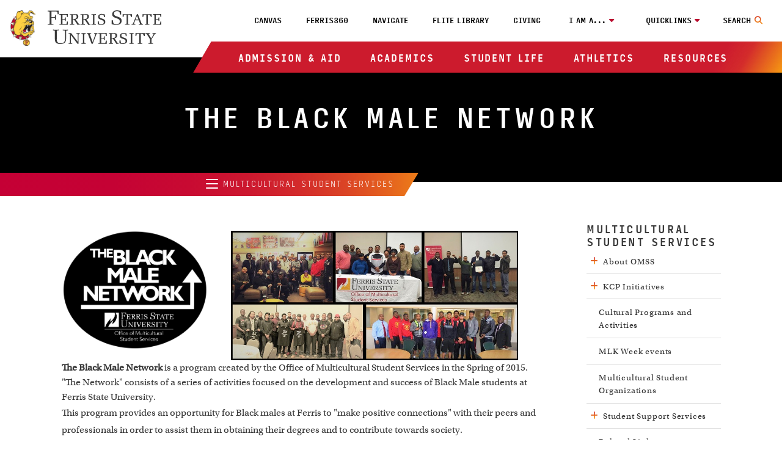

--- FILE ---
content_type: text/html
request_url: https://www.ferris.edu/administration/president/DiversityOffice/OMSS/TheBlackMaleNetwork.htm
body_size: 8663
content:
<!DOCTYPE HTML><html lang="en">
   <head>
      <meta charset="UTF-8">
      <meta http-equiv="x-ua-compatible" content="ie=edge">
      <title>The Black Male Network</title>
      <link rel="canonical" href="https://www.ferris.edu/administration/president/DiversityOffice/OMSS/TheBlackMaleNetwork.htm">
      <meta name="viewport" content="width=device-width, initial-scale=1, shrink-to-fit=no">
      <meta property="og:url" content="https://www.ferris.edu/administration/president/DiversityOffice/OMSS/TheBlackMaleNetwork.htm">
      <meta property="og:image" content="https://www.ferris.edu/images/welcome-to-ferris-state-university-sign.webp">
      <meta property="og:image:alt" content="Welcome to Ferris State University sign">
      <!-- OneTrust Cookies Consent Notice start for www.ferris.edu -->
<script type="text/javascript" src="https://cdn.cookielaw.org/consent/4ac6be22-2b2c-4a92-9df5-792d677886a2/OtAutoBlock.js" ></script>
<script src="https://cdn.cookielaw.org/scripttemplates/otSDKStub.js"  type="text/javascript" charset="UTF-8" data-domain-script="4ac6be22-2b2c-4a92-9df5-792d677886a2" ></script>
<script type="text/javascript">
function OptanonWrapper() { }
</script>
<!-- OneTrust Cookies Consent Notice end for www.ferris.edu -->
      <meta name="Description" content="This program provides an opportunity for Black males at Ferris to &#34;make positive connections&#34; with their peers and professionals in order to assist them in obtaining their degrees and to contribute towards society.">
      
<!-- headcode include -->


<!-- BEGIN:: SCRIPTS HEAD INCLUDE CONTENT -->

<!-- OneTrust cookie compliance code goes here -->

<link rel="stylesheet" href="https://use.typekit.net/plw2ywp.css"/>
<link href="https://use.fontawesome.com/releases/v6.5.2/css/all.css" rel="stylesheet"/>
<link href="https://www.ferris.edu/_resources20/css/styles.css?v=20251119-01" rel="stylesheet"/><!-- styles.css -->
<link href="https://www.ferris.edu/_resources20/css/popup-box.css?v=20240903_450" rel="stylesheet"/><!-- popup-box.css -->

<!-- END:: SCRIPTS HEAD INCLUDE CONTENT -->

<link rel="stylesheet" href="https://www.ferris.edu/_resources20/css/oustyles.css?v=20250812-01" />


<!-- BEGIN:: Favicon code from realfavicongenerator.net (PDH) -->
<link rel="apple-touch-icon" sizes="180x180" href="https://www.ferris.edu/apple-touch-icon.png">
<link rel="icon" type="image/png" sizes="32x32" href="https://www.ferris.edu/favicon-32x32.png">
<link rel="icon" type="image/png" sizes="16x16" href="https://www.ferris.edu/favicon-16x16.png">
<link rel="manifest" href="https://www.ferris.edu/site.webmanifest">
<!-- <link rel="mask-icon" href="/safari-pinned-tab.svg" color="#ba0c2f"> -->
<meta name="msapplication-TileColor" content="#ffffff">
<meta name="theme-color" content="#ffffff">
<!-- END:: Favicon code from realfavicongenerator.net (PDH) -->
<meta name="dynamicContentTracking" data-modern-campus-p13n-account="a88b1cd4-f37b-4507-9412-1aa005c1d87d" data-dynamic-content='{"dynamicContent":[]}'>
<script type="text/javascript" src="https://www.ferris.edu/cms-p13n.js"></script>
<script type="text/javascript" src="https://matomo.personalization.moderncampus.net/matomo.js"></script>
</head>
   <body>

<!-- Ferris Google Tag Manager (noscript) -->
<noscript><iframe src="https://www.googletagmanager.com/ns.html?id=GTM-TV2RMP4"
height="0" width="0" style="display:none;visibility:hidden"></iframe></noscript>
<!-- End Google Tag Manager (noscript) -->
<!-- OU Search Ignore Start Here -->
      <div class="screenreader"><a href="#skipToTopNav" title="Skip to Main Site Navigation">Skip to Top Navigation</a><a href="#skipToContent" title="Skip to Content">Skip to Content</a><a href="#skipToFooter" title="Skip to Footer">Skip to Footer</a></div>
      <!-- OU Search Ignore End Here -->
      <header class="header">
         <div class="headerContent wrapper"><div id="logo-spacer"></div><a href="https://www.ferris.edu/"><img alt="Ferris State University Bulldog" id="ferris-bulldog" src="https://www.ferris.edu/_resources20/images/logos/bulldog.webp"></a><a href="https://www.ferris.edu/"><img alt="Ferris State University Logo" id="ferris-wordmark" src="https://www.ferris.edu/_resources20/images/logos/stacked-wordmark.svg"></a><div class="menu searchNoDisplay" id="searchToggle"><button aria-label="Search Toggle" class="searchToggleBtn"><span class="mobileHide">Search</span></button></div><div class="searchWrap">
   <div class="searchMobilecontent">
      <form action="https://www.ferris.edu/search/index.htm" id="searchBox"><input name="ie" type="hidden" value="UTF-8"><input aria-hidden="true" aria-label="Search" class="searchBox" id="searchBoxLabel" name="q" placeholder="Search Ferris.edu" type="text"><label for="searchBoxLabel"><span class="hide">search</span></label><button name="sa" title="submit" type="submit"><span class="hidden">Menu</span><em aria-hidden="true" class="fa fa-search">&nbsp;</em></button></form>
   </div>
</div><div class="menu" id="mobileHeader"><button class="toggleBtn"><span>menu</span></button></div>
            <nav class="topNav" id="skipToTopNav" aria-label="Top Navigation Menu">
               <div class="container">
                  <aside class="menuContainer">
                     <div class="mobileWrapper"><div aria-label="Utility Menu" class="utilityWrapper searchHide" role="menubar">
   <div class="utilityLink"><a role="menuitem" class="global-nav-top" href="https://ferris.instructure.com/" target="_blank" rel="noopener">Canvas</a></div>
   <div class="utilityLink"><a role="menuitem" class="global-nav-top" href="https://360.ferris.edu/" target="_blank" rel="noopener">Ferris360</a></div>
   <div class="utilityLink"><a role="menuitem" class="global-nav-top" href="https://www.ferris.edu/navigate/homepage.htm">Navigate</a></div>
   <div class="utilityLink"><a role="menuitem" class="global-nav-top" href="https://www.ferris.edu/library/homepage.htm">FLITE Library</a></div>
   <div class="utilityLink"><a role="menuitem" class="global-nav-top" href="https://www.ferris.edu/giving/homepage.htm">Giving</a></div>
   <div class="utilityLink" aria-haspopup="true"><button class="dropdownToggle" type="button" id="utilityDropdown1" data-toggle="dropdown" aria-haspopup="true" aria-expanded="false">I am a...</button><span class="mobileOnly">I am a...</span><div class="subMenu">
         <ul>
            <li><a role="menuitem" class="global-nav-i-am" href="https://www.ferris.edu/admissions/homepage.htm">Prospective Student</a></li>
            <li><a role="menuitem" class="global-nav-i-am" href="https://www.ferris.edu/current-students/homepage.htm">Current Student</a></li>
            <li><a role="menuitem" class="global-nav-i-am" href="https://www.ferris.edu/staff/homepage.htm">Faculty/Staff Member</a></li>
            <li><a role="menuitem" class="global-nav-i-am" href="https://www.ferris.edu/alumni/homepage.htm">Alumni</a></li>
            <li><a role="menuitem" class="global-nav-i-am" href="https://www.ferris.edu/giving/homepage.htm">Donor</a></li>
            <li><a role="menuitem" class="global-nav-i-am" href="https://www.ferris.edu/alumni/Emeriti/homepage.htm">Emeriti</a></li>
            <li><a role="menuitem" class="global-nav-i-am" href="https://www.ferris.edu/parents/homepage.htm">Parent</a></li>
            <li><a role="menuitem" class="global-nav-i-am" href="https://www.ferris.edu/visitors/homepage.htm">Visitor</a></li>
         </ul>
      </div>
   </div>
   <div class="utilityLink" aria-haspopup="true"><button class="dropdownToggle" type="button" id="utilityDropdown2" data-toggle="dropdown" aria-haspopup="true" aria-expanded="false">Quicklinks</button><span class="mobileOnly">Quicklinks</span><div class="subMenu">
         <ul>
            <li><a role="menuitem" class="global-nav-quicklinks" href="https://www.ferris.edu/admissions/application/homepage.htm">Apply Now</a></li>
            <li><a role="menuitem" href="https://www.ferris.edu/map/index.htm">Maps, Tours and Visits</a></li>
            <li><a role="menuitem" class="global-nav-quicklinks" href="https://wwws.ferris.edu/directory/">Faculty/Staff Directory</a></li>
            <li><a role="menuitem" class="global-nav-quicklinks" href="https://www.ferris.edu/orientation/homepage.htm">Orientation</a></li>
            <li><a role="menuitem" class="global-nav-quicklinks" href="https://www.ferris.edu/calendar/">Ferris Calendar</a></li>
         </ul>
      </div>
   </div>
</div><ul aria-label="Top Navigation" class="nav" id="menu" role="menubar">
   <li class="sub"><button class="dropdownToggle" type="button" id="dropdownMenu1" data-toggle="dropdown" aria-haspopup="true" aria-expanded="false">Admission &amp; Aid</button><div class="subMenu">
         <div class="subMenuWrapper">
            <ul class="col3">
               <li><a role="menuitem" class="global-nav-main" href="https://www.ferris.edu/admissions/homepage.htm">Admissions Home</a></li>
               <li><a role="menuitem" class="global-nav-main" href="https://www.ferris.edu/admissions/application/homepage.htm">Apply Now</a></li>
               <li><a role="menuitem" class="global-nav-main" href="https://www.ferris.edu/admissions/financialaid/index.html">Financial Aid &amp; Scholarships</a></li>
            </ul>
            <ul class="col3">
               <li><a role="menuitem" class="global-nav-main" href="https://www.ferris.edu/international/admissions/index.htm">International Admissions</a></li>
               <li><a role="menuitem" class="global-nav-main" href="https://www.ferris.edu/admissions/application/homepage.htm">Online &amp; Statewide Admissions</a></li>
               <li><a role="menuitem" class="global-nav-main" href="https://www.ferris.edu/administration/businessoffice/billstudent.htm">Online Payments</a></li>
            </ul>
            <ul class="col3">
               <li><a role="menuitem" class="global-nav-main" href="https://www.ferris.edu/orientation/homepage.htm">Orientation</a></li>
               <li><a role="menuitem" class="global-nav-main" href="https://transfer.ferris.edu/index.htm">Transfer Admissions</a></li>
               <li><a role="menuitem" class="global-nav-main" href="https://www.ferris.edu/administration/businessoffice/tuition-rates.htm">Tuition Rates</a></li>
            </ul>
            <ul class="col3">
               <li><a role="menuitem" class="global-nav-main" href="https://www.ferris.edu/admissions/schedule_visit.htm">Visit Ferris</a></li>
            </ul>
         </div>
      </div>
   </li>
   <li class="sub"><button class="dropdownToggle" type="button" id="dropdownMenu2" data-toggle="dropdown" aria-haspopup="true" aria-expanded="false">Academics</button><div class="subMenu">
         <div class="subMenuWrapper">
            <ul class="col3">
               <li><a role="menuitem" class="global-nav-main" href="https://www.ferris.edu/academics/homepage.htm">Academics Home</a></li>
               <li><a role="menuitem" class="global-nav-main" href="https://www.ferris.edu/administration/academicaffairs/index.htm">Academic Affairs</a></li>
               <li><a role="menuitem" class="global-nav-main" href="https://www.ferris.edu/academics/calendars/homepage.htm">Academic Calendars</a></li>
               <li><a role="menuitem" class="global-nav-main" href="https://www.ferris.edu/colleges.htm">Academic Colleges</a></li>
               <li><a role="menuitem" class="global-nav-main" href="https://www.ferris.edu/academics/advising/index.htm">Advising Guide</a></li>
               <li><a role="menuitem" class="global-nav-main" href="https://www.ferris.edu/programs/index.htm">A - Z List of Programs &amp; Majors</a></li>
            </ul>
            <ul class="col3">
               <li><a role="menuitem" class="global-nav-main" href="https://www.ferris.edu/university-college/asc/index.htm">Academic Support &amp; Tutoring</a></li>
               <li><a role="menuitem" class="global-nav-main" href="https://www.ferris.edu/academics/final-exam-schedule/index.htm">Exam Schedule</a></li>
               <li><a role="menuitem" class="global-nav-main" href="https://catalog.ferris.edu/" target="_blank" rel="noopener">Ferris Catalog</a></li>
               <li><a role="menuitem" class="global-nav-main" href="https://www.ferris.edu/online/index.htm">Ferris Online</a></li>
               <li><a role="menuitem" class="global-nav-main" href="https://www.ferris.edu/statewide/index.htm">Ferris Statewide</a></li>
               <li><a role="menuitem" class="global-nav-main" href="https://www.ferris.edu/academics/general-education/index.htm">General Education</a></li>
            </ul>
            <ul class="col3">
               <li><a role="menuitem" class="global-nav-main" href="https://www.ferris.edu/graduatestudies/index.htm">Graduate Studies</a></li>
               <li><a role="menuitem" class="global-nav-main" href="https://www.ferris.edu/academics/honored/index.htm">Honors Program</a></li>
               <li><a role="menuitem" class="global-nav-main" href="https://www.ferris.edu/international/index.htm">International Education</a></li>
               <li><a role="menuitem" class="global-nav-main" href="https://www.ferris.edu/library/homepage.htm">Library</a></li>
               <li><a role="menuitem" class="global-nav-main" href="https://banner.ferris.edu:4020/StudentRegistrationSsb/ssb/term/termSelection?mode=search">Look Up Classes</a></li>
               <li><a role="menuitem" class="global-nav-main" href="https://www.ferris.edu/university-college/index.htm">University College</a></li>
            </ul>
            <ul class="col3">
               <li><a role="menuitem" class="global-nav-main" href="https://www.ferris.edu/academics/sla/homepage.htm">Structured Learning Assistance (SLA)</a></li>
               <li><a role="menuitem" class="global-nav-main" href="https://www.ferris.edu/university-college/transfer/index.htm">Transfer and Secondary School Partnerships</a></li>
               <li><a role="menuitem" class="global-nav-main" href="https://www.ferris.edu/arts-sciences/departments/languages-and-literature/writing-center/index.htm">Writing Center</a></li>
            </ul>
         </div>
      </div>
   </li>
   <li class="sub"><button class="dropdownToggle" type="button" id="dropdownMenu3" data-toggle="dropdown" aria-haspopup="true" aria-expanded="false">Student Life</button><div class="subMenu">
         <div class="subMenuWrapper">
            <ul class="col3">
               <li><a role="menuitem" class="global-nav-main" href="https://www.ferris.edu/student-life/HCenter/homepage.htm">Birkam Health Center</a></li>
               <li><a role="menuitem" class="global-nav-main" href="https://www.ferris.edu/student-life/career-and-professional-success/homepage.htm">Career &amp; Professional Success</a></li>
               <li><a role="menuitem" href="https://www.ferris.edu/administration/president/DiversityOffice/hlcc/homepage.htm">Hispanic/Latino Cultural Center</a></li>
               <li><a role="menuitem" href="https://www.ferris.edu/student-life/center-for-student-involvement/homepage.htm">Center for Student Involvement</a></li>
            </ul>
            <ul class="col3">
               <li><a role="menuitem" class="global-nav-main" href="https://www.ferris.edu/student-life/deanofstudents/index.html">Dean of Student Life Office</a></li>
               <li><a role="menuitem" class="global-nav-main" href="https://www.ferris.edu/student-life/dining/homepage.html">Dining Services</a></li>
               <li><a role="menuitem" class="global-nav-main" href="https://www.ferris.edu/Ferr1s/homepage.htm">Ferris First</a></li>
               <li><a role="menuitem" class="global-nav-main" href="https://www.ferris.edu/student-life/reslife/homepage.htm">Housing &amp; Residence Life</a></li>
               <li><a role="menuitem" href="https://www.ferris.edu/administration/president/DiversityOffice/lgbtq-center/index.htm">LGBTQ+ Resource Center</a></li>
            </ul>
            <ul class="col3">
               <li><a role="menuitem" href="https://www.ferris.edu/administration/president/DiversityOffice/OMSS/homepage.htm">Multicultural Student Services</a></li>
               <li><a role="menuitem" class="global-nav-main" href="https://www.ferris.edu/student-life/PersonalCounseling/index.htm">Personal Counseling Center</a></li>
               <li><a role="menuitem" href="https://www.ferris.edu/student-life/u-rec/homepage.htm">Recreation &amp; Wellness</a></li>
               <li><a role="menuitem" class="global-nav-main" href="https://www.ferris.edu/administration/adminandfinance/human/student-employment/index.htm">Student Employment</a></li>
               <li><a role="menuitem" class="global-nav-main" href="https://www.ferris.edu/international/studyabroad/index.htm">Study Abroad</a></li>
            </ul>
            <ul class="col3">
               <li><a role="menuitem" href="https://www.ferris.edu/admissions/financialaid/veterans/VeteranResourceCenter.htm">Veteran’s Resource Center</a></li>
            </ul>
         </div>
      </div>
   </li>
   <li class="sub"><button class="dropdownToggle" type="button" id="dropdownMenu4" data-toggle="dropdown" aria-haspopup="true" aria-expanded="false">Athletics</button><div class="subMenu">
         <div class="subMenuWrapper">
            <ul class="col3">
               <li><a role="menuitem" class="global-nav-main" href="https://www.ferrisstatebulldogs.com/landing/index/">Athletics Home</a></li>
               <li><a role="menuitem" class="global-nav-main" href="https://www.ferrisstatebulldogs.com/information/news/">Athletics News</a></li>
            </ul>
            <ul class="col3">
               <li><a role="menuitem" class="global-nav-main" href="https://sideline.bsnsports.com/schools/michigan/bigrapids/ferris-state-university">Merchandise</a></li>
               <li><a role="menuitem" class="global-nav-main" href="https://www.ferrisstatebulldogs.com/information/Radio-TV/">Radio and TV Broadcast Info</a></li>
            </ul>
            <ul class="col3">
               <li><a role="menuitem" class="global-nav-main" href="https://ferrisstate.prestosports.com/camps/index.htm">Sports Camps</a></li>
               <li><a role="menuitem" class="global-nav-main" href="https://www.ferrisstatebulldogs.com/composite/">Sports Schedule</a></li>
            </ul>
            <ul class="col3">
               <li><a role="menuitem" class="global-nav-main" href="https://www.ferrisstatebulldogs.com/video/index/">Video Highlights</a></li>
               <li><a role="menuitem" class="global-nav-main" href="https://ferrisstate.prestosports.com/audio-video/index/">Webcasts Audio and Video</a></li>
            </ul>
         </div>
      </div>
   </li>
   <li class="sub"><button class="dropdownToggle" type="button" id="dropdownMenu5" data-toggle="dropdown" aria-haspopup="true" aria-expanded="false">Resources</button><div class="subMenu">
         <div class="subMenuWrapper">
            <ul class="col3">
               <li><a role="menuitem" class="global-nav-main" href="https://www.ferris.edu/about/index.htm">About Ferris</a></li>
               <li><a role="menuitem" class="global-nav-main" href="https://www.ferris.edu/campus-store/index.htm">Bookstore</a></li>
               <li><a role="menuitem" class="global-nav-main" href="https://osprey.ferris.edu/">Campus Osprey Web Cam</a></li>
               <li><a role="menuitem" class="global-nav-main" href="https://www.ferris.edu/campus-safety/index.html">Campus Safety/Police</a></li>
               <li><a role="menuitem" class="global-nav-main" href="https://www.ferris.edu/card-riley-center/index.htm">Card/Riley Conservation and Wildlife Education Center</a></li>
               <li><a role="menuitem" class="global-nav-main" href="https://www.ferris.edu/CET/cctt/index.htm">CCTT/EPA 608-609 Certification</a></li>
               <li><a role="menuitem" class="global-nav-main" href="https://www.ferris.edu/innovation/homepage.htm">Center for Innovation, Entrepreneurship, and Strategic Partnerships</a></li>
               <li><a role="menuitem" class="global-nav-main" href="https://www.ferris.edu/administration/academicaffairs/charterschools/homepage.htm">Charter Schools</a></li>
               <li><a role="menuitem" class="global-nav-main" href="https://www.ferris.edu/current-students/Commencement/index.htm">Commencement</a></li>
               <li><a role="menuitem" class="global-nav-main" href="https://www.ferris.edu/disclosures/index.htm">Consumer Disclosures</a></li>
            </ul>
            <ul class="col3">
               <li><a role="menuitem" class="global-nav-main" href="https://www.ferris.edu/administration/academicaffairs/extendedinternational/cpd/index.htm">Corporate &amp; Professional Development</a></li>
               <li><a role="menuitem" class="global-nav-main" href="https://www.ferris.edu/admissions/financialaid/CostOfAttendance.htm">Cost of Attendance</a></li>
               <li><a role="menuitem" class="global-nav-main" href="https://www.ferris.edu/university-college/darc/disabilities-services/homepage.htm">Disabilities Services</a></li>
               <li><a role="menuitem" class="global-nav-main" href="https://www.ferris.edu/administration/president/DiversityOffice/homepage.htm">Diversity &amp; Inclusion Office</a></li>
               <li><a role="menuitem" class="global-nav-main" href="https://www.ferris.edu/alumni/Emeriti/homepage.htm">Emeriti Association</a></li>
               <li><a role="menuitem" class="global-nav-main" href="https://www.ferris.edu/administration/adminandfinance/human/Employment/homepage.htm">Employment</a></li>
               <li><a role="menuitem" class="global-nav-main" href="https://www.ferris.edu/administration/president/fsupride/homepage.htm">Ferris Pride</a></li>
               <li><a role="menuitem" class="global-nav-main" href="https://www.ferris.edu/art-gallery/index.htm">Fine Art Gallery</a></li>
               <li><a role="menuitem" class="global-nav-main" href="https://www.ferris.edu/flattic/index.htm">First Lady's Attic</a></li>
            </ul>
            <ul class="col3">
               <li><a role="menuitem" class="global-nav-main" href="https://www.ferris.edu/alumni/Historical/Homepage.htm">History of Ferris State</a></li>
               <li><a role="menuitem" class="global-nav-main" href="https://www.ferris.edu/administration/adminandfinance/human/index.htm">HRPP's</a></li>
               <li><a role="menuitem" class="global-nav-main" href="https://www.ferris.edu/admissions/testing/homepage.htm">Institutional Research &amp; Testing</a></li>
               <li><a role="menuitem" class="global-nav-main" href="https://www.ferris.edu/international/index.htm">International Education</a></li>
               <li><a role="menuitem" class="global-nav-main" href="https://ithelp.ferris.edu/TDClient/Home/">IT Services Portal</a></li>
               <li><a role="menuitem" class="global-nav-main" href="https://jimcrowmuseum.ferris.edu/">Jim Crow Museum</a></li>
               <li><a role="menuitem" class="global-nav-main" href="https://www.ferris.edu/academics/center/services/index.htm">Media Production</a></li>
               <li><a role="menuitem" class="global-nav-main" href="https://www.ferris.edu/mission.htm">Mission, Values &amp; Vision</a></li>
               <li><a role="menuitem" class="global-nav-main" href="https://www.ferris.edu/administration/president/homepage.htm">President's Office</a></li>
               <li><a role="menuitem" class="global-nav-main" href="https://www.ferris.edu/administration/adminandfinance/AuxiliaryEnterprises/services/printing-services/index.htm">Printing Services</a></li>
               <li><a role="menuitem" class="global-nav-main" href="https://www.ferris.edu/administration/purchase/index.htm">Purchasing Department</a></li>
            </ul>
            <ul class="col3">
               <li><a role="menuitem" class="global-nav-main" href="https://www.ferris.edu/rqt/facility_services/index.htm">Racquet Center</a></li>
               <li><a role="menuitem" class="global-nav-main" href="https://www.ferris.edu/admissions/registrar/index.htm">Registrar's Office</a></li>
               <li><a role="menuitem" class="global-nav-main" href="https://www.ferris.edu/administration/academicaffairs/vpoffice/Academic_Research/homepage.htm">Research and Sponsored Programs</a></li>
               <li><a role="menuitem" class="global-nav-main" href="https://ferris.msdssoftware.com/default">SDS Finder</a></li>
               <li><a role="menuitem" class="global-nav-main" href="https://www.ferris.edu/administration/academicaffairs/vpoffice/Academic_Research/ShimadzuCoreLab.htm">Shimadzu Core Laboratory</a></li>
               <li><a role="menuitem" class="global-nav-main" href="https://www.ferris.edu/current-students/campus-dart/index.htm">Shuttle Bus: Campus/DART</a></li>
               <li><a role="menuitem" class="global-nav-main" href="https://www.ferris.edu/current-students/shuttlebus/index.htm">Shuttle Bus: GR-BR</a></li>
               <li><a role="menuitem" class="global-nav-main" href="https://www.ferris.edu/strategic-planning2/strategicplan19_24/homepage.htm">Strategic Planning</a></li>
               <li><a role="menuitem" class="global-nav-main" href="https://360.ferris.edu/external/pages/code-of-student-community-standards">Student Code</a></li>
               <li><a role="menuitem" class="global-nav-main" href="https://www.ferris.edu/administration/businessoffice/homepage.htm">Student Financial Services</a></li>
               <li><a role="menuitem" class="global-nav-main" href="https://www.ferris.edu/admissions/registrar/student-records.htm">Transcript Request</a></li>
            </ul>
         </div>
      </div>
   </li>
</ul><div class="menuBg"></div></div>
                  </aside>
               </div>
            </nav>
         </div>
      </header>
      <div role="region" class="impact noImpact wrap">
         <div class="text-overlay">
            <h1 class="page-title">The Black Male Network</h1>
         </div>
      </div>
      <div class="topDividerWrapper">
   <div class="topDivider">
      <div class="leftContainer">
         <nav id="skipToLeftNav" aria-label="Left Navigation Menu" class="leftnav">
            <div class="leftnavInner">
               <ul>
                  <li class="row">
                     <div class="contentTitle"><button class="site-nav-button" type="button" id="leftNavDropdown" data-toggle="dropdown" aria-haspopup="true" aria-expanded="false"><span class="leftnavBtn"><span></span><span></span><span></span></span> Multicultural Student Services</button></div>
                     <div class="content">
                        <div class="leftNavWrap">
                           <ul>
                              <li><button class="plusMinus"><span></span><span></span><span class="hide">About OMSS</span></button><a href="#">About OMSS</a><ul>
                                    <li><a href="/administration/president/DiversityOffice/OMSS/homepage.htm">OMSS Home</a></li>
                                    <li><a href="/administration/president/DiversityOffice/OMSS/staff/homepage.htm">Staff</a></li>
                                    <li><a href="/administration/president/DiversityOffice/OMSS/students/homepage.htm">Student Staff Assistants</a></li>
                                 </ul>
                              </li>
                           </ul>
                           <ul>
                              <li><button class="plusMinus"><span></span><span></span><span class="hide">KCP Initiatives</span></button><a href="#">KCP Initiatives</a><ul>
                                    <li><a href="/administration/president/DiversityOffice/gearup/index.htm">Michigan GEARUP</a></li>
                                    <li><a href="/administration/president/DiversityOffice/OMSS/future-faculty-fellowship.htm">Future Faculty Fellowship</a></li>
                                    <li><a href="/administration/president/DiversityOffice/OMSS/visiting_professor.htm">Visiting Professor Program</a></li>
                                 </ul>
                              </li>
                           </ul>
                           <ul>
                              <li><a href="/administration/president/DiversityOffice/OMSS/cultural.htm"><span>Cultural Programs and Activities</span></a></li>
                           </ul>
                           <ul>
                              <li><a href="/administration/president/DiversityOffice/OMSS/mlkinfo/index.htm"><span>MLK Week events</span></a></li>
                           </ul>
                           <ul>
                              <li><a href="/administration/president/DiversityOffice/OMSS/multicultural_student_orgs.htm"><span>Multicultural Student Organizations</span></a></li>
                           </ul>
                           <ul>
                              <li><button class="plusMinus"><span></span><span></span><span class="hide">Student Support Services</span></button><a href="#">Student Support Services</a><ul>
                                    <li><a href="/university-college/asc/index.htm">Academic Support Center</a></li>
                                    <li><a href="/administration/president/DiversityOffice/homepage.htm">Diversity and Inclusion Office</a></li>
                                    <li><a href="/administration/studentaffairs/diversity/index.htm">Diversity in Student Affairs</a></li>
                                    <li><a href="/academics/honored/index.htm">Honors Program</a></li>
                                    <li><a href="/administration/president/DiversityOffice/OMSS/scholarships/homepage.htm">OMSS Scholarships</a></li>
                                    <li><a href="/administration/president/DiversityOffice/tribal-education-directory.htm">Michigan Tribal Education Directory</a></li>
                                 </ul>
                              </li>
                           </ul>
                           <ul>
                              <li><a href="/administration/president/DiversityOffice/OMSS/links.htm"><span>Related Links</span></a></li>
                           </ul>
                        </div>
                     </div>
                  </li>
               </ul>
            </div>
         </nav>
      </div>
   </div>
</div>
      <main class="landing  hasRightNav">
         <div class="col9 mainContent" id="skipToContent">
            <div aria-label="WYSIWYG Content The Black Male Network" role="region" class="wysiwygContent columns">
               <div><img style="float: left;" src="/administration/president/DiversityOffice/OMSS/images/Logo1.jpg" alt="Black Male NetworkLogo" width="240" height="191"></div>
               
               <div><img class="" style="display: block; margin-left: auto; margin-right: auto;" src="/administration/president/DiversityOffice/OMSS/images/Collage.jpg" alt="Collage_BlackMaleNetwork" width="470" height="198"></div>
               
               <div><strong>The Black Male Network</strong> is a program created by the Office of Multicultural Student Services in the Spring
                  of 2015. "The Network" consists of a series of activities focused on the development
                  and success of Black Male students at Ferris State University.</div>
               
               <p>This program provides an opportunity for Black males at Ferris to "make positive connections"
                  with their peers and professionals in order to assist them in obtaining their degrees
                  and to contribute towards society.&nbsp;</p>
               
               <h2>&nbsp;</h2>
               
               <h2>Learning Objectives &amp; Goals for the program:</h2>
               
               <ul>
                  
                  <li>To stimulate personal and academic growth and development with the Black males engaged
                     in the program</li>
                  
                  <li>To increase the level of engagement between Black males at Ferris. And to encourage
                     and increase engagement between the Black males that attend Ferris and &nbsp;Black male
                     professionals</li>
                  
                  <li>To increase the retention&nbsp;and graduation of Black males at Ferris</li>
                  </ul>
               
               <h2>Program Highlights:&nbsp;</h2>
               
               <ul>
                  
                  <li><strong>Success Plans</strong> -&nbsp;students create and maintain a success plan&nbsp;to address their academic and personal
                     goals for the semester</li>
                  
                  <li><strong>Connect Sessions </strong>- students connect on a bi-weekly basis to address a variety of personal and academic
                     topics</li>
                  
                  <li><strong>Events</strong> - students attend off-campus social outings and conferences (free of charge)</li>
                  
                  <li><strong>Resources</strong> - we offer free giveaways such as professional dress attire, and one-on-one support</li>
                  </ul>
               
               <h2>Get Involved:</h2>
               
               <p>The Black Male Network is&nbsp;focused on supporting&nbsp;men of color at Ferris State University!</p>
               
               <p>Students interested in being involved in the Office of Multicultural Student Services'
                  Black Male Network are encouraged to complete the&nbsp;student profile application in&nbsp;the
                  OMSS located in the FSU Library - FLITE Suite 159.&nbsp;</p>
               
               <h2>Contact:</h2>
               
               <address><em>Ferris State University</em></address>
               <address><em>Office of Multicultural Student Services</em></address>
               <address><em>FSU Library, FLITE Suite 159</em></address>
               <address><em>1010 Campus Drive</em></address>
               <address><em>(231)591-2617 </em></address>
               <address><em><a href="/cdn-cgi/l/email-protection#2f40425c5c6f494a5d5d465c014a4b5a"><span class="__cf_email__" data-cfemail="e08f8d9393a0868592928993ce858495">[email&#160;protected]</span></a>&nbsp;</em></address>
               <address>&nbsp;</address>
               <address>&nbsp;</address>
               
               <p>&nbsp;</p>
            </div>
         </div>
         <div class="col3 sidebar"><nav id="skipToRightNav" aria-label="Right Navigation Menu" class="rightNav">
   <ul>
      <li class="row">
         <h2 class="title">Multicultural Student Services</h2>
         <div class="content">
            <ul>
               <li><button class="rightNavToggle">About OMSS</button><ul class="subMenu">
                     <li><a href="/administration/president/DiversityOffice/OMSS/homepage.htm">OMSS Home</a></li>
                     <li><a href="/administration/president/DiversityOffice/OMSS/staff/homepage.htm">Staff</a></li>
                     <li><a href="/administration/president/DiversityOffice/OMSS/students/homepage.htm">Student Staff Assistants</a></li>
                  </ul>
               </li>
               <li><button class="rightNavToggle">KCP Initiatives</button><ul class="subMenu">
                     <li><a href="/administration/president/DiversityOffice/gearup/index.htm">Michigan GEARUP</a></li>
                     <li><a href="/administration/president/DiversityOffice/OMSS/future-faculty-fellowship.htm">Future Faculty Fellowship</a></li>
                     <li><a href="/administration/president/DiversityOffice/OMSS/visiting_professor.htm">Visiting Professor</a></li>
                  </ul>
               </li>
               <li><a href="/administration/president/DiversityOffice/OMSS/cultural.htm"><span>Cultural Programs and Activities</span></a></li>
               <li><a href="/administration/president/DiversityOffice/OMSS/mlkinfo/index.htm"><span>MLK Week events</span></a></li>
               <li><a href="/administration/president/DiversityOffice/OMSS/multicultural_student_orgs.htm"><span>Multicultural Student Organizations</span></a></li>
               <li><button class="rightNavToggle">Student Support Services</button><ul class="subMenu">
                     <li><a href="/university-college/asc/index.htm">Academic Support Center</a></li>
                     <li><a href="/administration/president/DiversityOffice/homepage.htm">Diversity and Inclusion Office</a></li>
                     <li><a href="/administration/studentaffairs/diversity/index.htm">Diversity in Student Affairs</a></li>
                     <li><a href="/academics/honored/index.htm">Honors Program</a></li>
                     <li><a href="/administration/president/DiversityOffice/OMSS/scholarships/homepage.htm">OMSS Scholarships</a></li>
                     <li><a href="/administration/president/DiversityOffice/tribal-education-directory.htm">Michigan Tribal Education Directory</a></li>
                  </ul>
               </li>
               <li><a href="/administration/president/DiversityOffice/OMSS/links.htm"><span>Related Links</span></a></li>
            </ul>
         </div>
      </li>
   </ul>
</nav>&nbsp;<p>Join the conversation</p><p><a style="font-size: 2rem;" title="Facebook opens in a new window." href="https://www.facebook.com/FERRISOMSS" target="_blank"><em class="fab fa-facebook-f" aria-hidden="true">&nbsp;</em></a><a style="font-size: 2rem;" title="Instagram opens in a new window." href="https://www.instagram.com/ferrisomss/" target="_blank"><em class="fab fa-instagram" aria-hidden="true">&nbsp;</em></a></p><div id="fb-root"></div></div>
      </main>
      <footer aria-label="Address, Contact Information and Quicklinks" class="footer" id="skipToFooter">
   <div class="topBorder"></div>
   <div class="wrapper topWrap">
      <div class="col8 footerLeft">
         <div class="contactInfo"><a href="https://www.ferris.edu/"><img alt="Ferris State University Logo" class="footerLogo" src="https://www.ferris.edu/images/logos/ferris-state-logo-horizontal-white.svg"></a><div id="address-block" itemscope="itemscope" itemtype="https://schema.org/Organization"><span itemprop="name" style="display: none;">Ferris State University</span><div class="address-layout">
                  <div class="location">
                     <p class="campus"><a href="https://maps.app.goo.gl/av5mBqgWy4fR6QEm7" target="_blank">Big Rapids Campus</a></p>
                     <p class="address" itemprop="address" itemscope="itemscope" itemtype="https://schema.org/PostalAddress"><a href="https://maps.app.goo.gl/av5mBqgWy4fR6QEm7" target="_blank"><span itemprop="streetAddress">1201 S State Street</span>,
                           											<span itemprop="addressLocality">Big Rapids</span>,<br><span itemprop="addressRegion" class="address-new-line">Michigan, USA </span><span itemprop="postalCode">49307</span><br></a></p>
                     <p class="phoneNum" itemprop="telephone"><a href="tel:+12315912000">(231) 591-2000</a></p>
                  </div>
                  <div class="location">
                     <p class="campus"><a href="https://maps.app.goo.gl/cKXv4t59EX7Hd81RA" target="_blank">Grand Rapids Campus</a></p>
                     <p class="address" itemprop="address" itemscope="itemscope" itemtype="https://schema.org/PostalAddress"><a href="https://maps.app.goo.gl/cKXv4t59EX7Hd81RA" target="_blank"><span itemprop="streetAddress">17 Fountain St NW</span>,
                           											<span itemprop="addressLocality">Grand Rapids</span>,<br><span itemprop="addressRegion" class="address-new-line">Michigan, USA </span><span itemprop="postalCode">49503</span></a></p>
                     <p class="phoneNum" itemprop="telephone"><a href="tel:+18006762787">(800) 676-2787</a></p>
                  </div>
               </div>
            </div>
         </div>
         <div class="footerlinks">
            <ul>
               <li><a href="https://www.ferris.edu/alert/index.htm">Emergency Alerts</a></li>
               <li><a href="https://www.ferris.edu/non-discrimination/homepage.htm">Non-Discrimination</a></li>
               <li><a href="https://www.ferris.edu/title-ix/homepage.htm">Title IX</a></li>
               <li><a href="https://www.ferris.edu/policies/docs/website-privacy-policy.pdf">Privacy Policy</a></li>
               <li><a href="https://www.ferris.edu/administration/adminandfinance/human/Employment/homepage.htm">Employment</a></li>
               <li><a href="https://wwws.ferris.edu/directory/">Directory</a></li>
               <li><a href="https://www.ferris.edu/disclosures/index.htm">Disclosures</a></li>
               <li><a href="https://www.ferris.edu/policies/index.htm">Policies</a></li>
               <li><a href="https://www.ferris.edu/contact/homepage.htm">CONTACTS</a></li>
               <li><button id="ot-sdk-btn" class="ot-sdk-show-settings">Cookie&nbsp;Settings</button></li>
            </ul>
         </div>
         <div class="copyright"><span><span id="directedit">©</span>&nbsp;Copyright 2026 Ferris State University</span></div>
      </div>
      <div class="col4 footerRight">
         <div class="footerBadges">
            <p><a href="https://www.ferris.edu/administration/adminandfinance/finance/budget-office/section245.htm" target="_blank"><img src="https://www.ferris.edu/_all_resources/images/_redesign/images/logos/budget-performance.png" alt="Budget and Performance Transparency Reporting"></a><a href="https://www.ferris.edu/campus-safety-information-and-resources/homepage.htm"><img src="https://www.ferris.edu/_all_resources/images/_redesign/images/logos/campus-safety.png" alt="Campus Safety Information and Resources"></a></p>
         </div><a href="https://www.ferris.edu/giving/homepage.htm" class="cta-button supportGive"><span>Support Ferris</span></a></div>
   </div>
   <div class="wrapper bottomWrap">
      <div class="socialbar">
         <ul>
            <li><a href="https://www.facebook.com/FerrisState" target="_blank" title="Facebook opens in a new window."><span>Facebook</span><em aria-hidden="true" class="fab fa-facebook-f">&nbsp;</em></a></li>
            <li><a href="https://x.com/FerrisState/" target="_blank" title="X.com opens in a new window."><span>X</span><em aria-hidden="true" class="fab fa-x-twitter">&nbsp;</em></a></li>
            <li><a href="https://www.instagram.com/ferrisstateu/" target="_blank" title="Instagram opens in a new window."><span>Instagram</span><em aria-hidden="true" class="fab fa-instagram">&nbsp;</em></a></li>
            <li><a href="https://www.linkedin.com/school/ferris-state-university/" target="_blank" title="LinkedIn opens in a new window."><span>LinkedIn</span><em aria-hidden="true" class="fab fa-linkedin-in">&nbsp;</em></a></li>
            <li><a href="https://www.youtube.com/user/FerrisStateVideo" target="_blank" title="YouTube opens in a new window."><span>YouTube</span><em aria-hidden="true" class="fab fa-youtube">&nbsp;</em></a></li>
            <li><a href="https://ferrisphotos.smugmug.com" target="_blank" title="SmugMug opens in a new window."><img src="https://www.ferris.edu/_resources20/images/Icons/smugmug.png" alt="SmugMug"></a></li>
         </ul>
      </div>
   </div>
</footer>
<!-- BEGIN:: SCRIPTS END INCLUDE CONTENT -->
<script data-cfasync="false" src="/cdn-cgi/scripts/5c5dd728/cloudflare-static/email-decode.min.js"></script><script   src="https://code.jquery.com/jquery-3.7.1.min.js"   integrity="sha256-/JqT3SQfawRcv/BIHPThkBvs0OEvtFFmqPF/lYI/Cxo="   crossorigin="anonymous"></script>
<script src="https://www.ferris.edu/_resources20/js/slick-accessible.1.0.1.min.js" defer></script>  <!-- /_resources20/js/slick-accessible.1.0.1.min.js -->
<script src="https://www.ferris.edu/_resources20/js/jquery.magnific-popup.min.js" defer></script>
<script src="https://www.ferris.edu/_resources20/js/jquery.responsiveTabs.min.js" defer></script>
<script src="https://www.ferris.edu/_resources20/js/scripts.js?v=20240903_457 " defer></script> <!-- /_resources20/js/scripts.js -->
<!-- END:: SCRIPTS END INCLUDE CONTENT -->
<!-- Ferris Google Tag Manager --> 
<script>(function(w,d,s,l,i){w[l]=w[l]||[];w[l].push({'gtm.start':
new Date().getTime(),event:'gtm.js'});var f=d.getElementsByTagName(s)[0],
j=d.createElement(s),dl=l!='dataLayer'?'&l='+l:'';j.defer=true;j.src=
'https://www.googletagmanager.com/gtm.js?id='+i+dl;f.parentNode.insertBefore(j,f);
})(window,document,'script','dataLayer','GTM-TV2RMP4');</script>
<!-- End Ferris Google Tag Manager -->
      <div id="ou-hidden" style="display:none;"><p><a href="https://a.cms.omniupdate.com/11/?skin=oucampus&amp;account=ferris&amp;site=www_production&amp;action=de&amp;path=/administration/president/DiversityOffice/OMSS/TheBlackMaleNetwork.pcf" id="de" aria-label="Login to Edit Page">©</a></p></div><script>
			if(document.getElementById("de") != null && document.getElementById("directedit")) {
				var link = document.getElementById("de").parentNode.innerHTML;
				document.getElementById("de").parentNode.innerHTML = "";
				document.getElementById("directedit").innerHTML = link.replace(/^\s+|\s+$/gm,'');
			}
		</script><!-- ouc:info uuid="4201126b-0684-4468-9148-fcc157fd0dc5"/ --></body>
</html>

--- FILE ---
content_type: application/javascript
request_url: https://www.ferris.edu/_resources20/js/scripts.js?v=20240903_457
body_size: 6876
content:
//BEGIN: HOME IMPACT SLIDER WITH VIDEO AND IMAGE
if (jQuery(".slider-main.video-image").length != 0) {
    jQuery('.slider-main.video-image').slick({
      slidesToShow: 1,
      slidesToScroll: 1,
      arrows: false,
      dots: true,
      fade: false,
      autoplay: true,
      speed: 300,
      autoplaySpeed: 0,
      pauseOnHover: false,
      pauseOnFocus: false
    });
    jQuery('.slider-main').on('afterChange', function(event, slick, currentSlide) {
      var vid = $(slick.$slides[currentSlide]).find('video');
      if (vid.length > 0) {
        jQuery('.slider-main').slick('slickPause');
        jQuery(vid).get(0).play();
      }
      else {
        if (currentSlide === 0) {
          jQuery('.slider-main').slick("setOption", "autoplaySpeed", 0);
          jQuery('.slider-main').slick("setOption", "speed", 0);
        }
        else {
          jQuery('.slider-main').slick("setOption", "autoplaySpeed", 5000);
          jQuery('.slider-main').slick("setOption", "speed", 300);
        }
      }
    });
    jQuery('video').on('ended',function(){      
      jQuery('.slider-main').slick('slickPlay');
    });
}
//END: HOME IMPACT SLIDER WITH VIDEO AND IMAGE

//BEGIN: HOME IMPACT SLIDER WITH VIDEO
if (jQuery(".slider-main.video-only").length != 0) {
  jQuery('.slider-main.video-only').slick({
    slidesToShow: 1,
    slidesToScroll: 1,
    arrows: true,
    useCSS: false,
    pauseOnFocus: false,
    pauseOnHover: false,
    fade: false,
    autoplay: true,
    autoplaySpeed: 1
  });
  jQuery('.slider-main.video-only').on('afterChange', function(event, slick, currentSlide) {
    var vid = $(slick.$slides[currentSlide]).find('video');
    if (vid.length > 0) {
            $('.slider-main').slick('slickPause');
      $(vid).get(0).play();
    }
  });
  jQuery('video').on('ended',function(){      
    $('.slider-main.video-only').slick('slickPlay');
  });
}
//END: HOME IMPACT SLIDER WITH VIDEO

//BEGIN: HOME IMPACT SLIDER WITH IMAGE
if (jQuery(".slider-main.image-only").length != 0) {
  jQuery('.slider-main.image-only').slick({
    slidesToShow: 1,
    slidesToScroll: 1,
    arrows: false,
    useCSS: false,
    pauseOnFocus: true,
    pauseOnHover: true,
    dots: true,
    fade: false,
    autoplay: false,
    autoplaySpeed: 7500
  });
  // PLAY AND PAUSE BUTTONS FOR IMAGES
  jQuery('.playSlide').css('display', 'none');
  jQuery('.pauseSlide').click(function() {
    jQuery('.slider-main').slick('slickPause');
    jQuery('.playSlide').css('display', 'block');
    jQuery('.pauseSlide').css('display', 'none');
  });
  
  jQuery('.playSlide').click(function() {
    jQuery('.slider-main').slick('slickPlay');
    jQuery('.playSlide').css('display', 'none');
    jQuery('.pauseSlide').css('display', 'block');
  });
}
//END: HOME IMPACT SLIDER WITH IMAGE

if (jQuery(".featuredVideo").length != 0) {
    jQuery('.featuredVideo').slick({
      slidesToShow: 1,
      slidesToScroll: 1,
      arrows: false,
      dots: true,
      fade: false,
      autoplay: false
    });
}

//BEGIN: HOME IMPACT SLIDER WITH VIDEO AND IMAGE
if (jQuery(".sliderLandingImpact").length != 0) {
    jQuery('.sliderLandingImpact').slick({
      slidesToShow: 1,
      slidesToScroll: 1,
      arrows: false,
      dots: true,
      fade: false
    });
}
//END: HOME IMPACT SLIDER WITH VIDEO AND IMAGE

if ($('.featured-slider').length > 0) {   
	let carouselCount = 1;
	$('.slider').each(function() {
		$(this).slick({
			dots: true,
			infinite: false,
			slidesToShow: 1,
			adaptiveHeight: true,
			regionLabel: "carousel " + carouselCount
		});
		carouselCount += 1;
	});

/*
	$('.slider').slick({
        slide: '.slide',
        //centerMode: true,
        centerPadding: '2em',
        slidesToShow: 1,
        infinite: false,
		arrows: true,
        dots: true,
        responsive: [
          {
            breakpoint: 720,
             settings: {    
                slidesToShow: 1 
             }
           }
        ]
    });

    $('.slide').each(function () {    
          var $slide = $(this);        
          if ($slide.attr('aria-describedby') != undefined) { 
            // ignore extra/cloned slides        
            $(this).attr('id', $slide.attr('aria-describedby'));    
          }
    });
*/
	
}

// BEGIN: TABS
if (jQuery(".featuredTab").length != 0){
	jQuery(function () {
	  //FEATURED TABS
		jQuery('.featuredTab').responsiveTabs({
		  rotate: false,
		  collapsible: 'accordion',
		  setHash: false,
		  animation: 'fade',
		  active: 0
		});
	});
}
// END: TABS

// YOUTUBE POPUP MAGNIFIC-POPUP

document.querySelectorAll('.popup-youtube').forEach(el => {  // fix for short YouTube links
    let href = el.getAttribute('href');
    if (href) el.setAttribute('href', href.replace("https://youtu.be/", "https://www.youtube.com/watch?v="));
});

if (jQuery('.popup-youtube').length > 0) {
	jQuery('.popup-youtube').magnificPopup({
		//disableOn: 700,
		type: 'iframe',
		mainClass: 'mfp-fade',
		removalDelay: 160,
		preloader: false,
		fixedContentPos: false
	});
}

// Keyboard open Main Menu dropdown
$("#menu li .dropdownToggle, .utilityLink .dropdownToggle").bind("click", function() {
	$(this).siblings(".subMenu").toggleClass("menuOpen");
});

$("#searchToggle .searchToggleBtn").bind("click", function() {
	$("#searchToggle").toggleClass("searchNoDisplay");
	$(".searchMobilecontent").toggleClass("searchOpen");
	$(".utilityWrapper").toggleClass("hide");
	$(this).find("span").toggleClass("hidden");
});
$("#mobileHeader .toggleBtn").bind("click", function() {
	$(".menuContainer").toggleClass("navOpen");
});
  
$(".topDivider button#leftNavDropdown").bind("click", function() {
	$(".leftnav > .leftnavInner > ul li.row").toggleClass("navOpen");
});

$(".leftnav .content .plusMinus").bind("click", function() {
	$(this).toggleClass("navOpen");
	$(this).siblings("ul").toggleClass("navOpen");
});
$(".sidebar .rightNav .content .plusMinus").bind("click", function() {
	$(this).toggleClass("navOpen");
	$(this).siblings("ul.subMenu").toggleClass("navOpen");
});
$(".sidebar .rightNav .content > ul > li .rightNavToggle").bind("click", function() {
	$(this).toggleClass("navOpen");
	$(this).siblings("ul.subMenu").toggleClass("navOpen");
});
$(document).on('click', function (e) {
	var internalClick = false;
	
    $(".leftContainer").each(function () {
	   var $el = $(this);
	   if( $('.leftContainer input#leftnavInput').is(':checked') ) {
		   if (this === e.target || $el.has(e.target).length > 0 || $(e.target).is(this)) {
			   internalClick = true;
		   }
		}
   });
    if (!internalClick) {
		 $('.leftContainer input#leftnavInput').prop('checked', false);
	}
});

  
$(document).ready(function() {
	var trig = 1;
	//fix for chrome
	$("#searchtoggle").addClass('searchbarfix');


	  //animate searchbar width increase to  +150%
	  $('#searchBoxLabel + label').click(function(e) {
		   //handle other nav elements visibility here to avoid push down 
		$('.searchHide').toggleClass('hide');
		$('.searchWrap').toggleClass('searchNoDisplay');
	  });


});


// ================================================================
// PDH: Close menus with ESC
// ================================================================
$(document).keyup(function(e) {
	if (e.keyCode == 27) { // escape key maps to keycode `27`
		$("div.subMenu.menuOpen").toggleClass("menuOpen");
		$("li.row.navOpen").toggleClass("navOpen");
		$("div#searchToggle.menu").addClass("searchNoDisplay");
		$("div#searchToggle.menu button span.mobileHide").removeClass("hidden");
		$("div.searchMobilecontent").removeClass("searchOpen");
		$("div.utilityWrapper.searchHide").removeClass("hide");
		$("nav#skipToTopNav aside.menuContainer").removeClass("navOpen");
		$("button.rightNavToggle.navOpen").removeClass("navOpen");
		$("div.subMenu.menuOpen").removeClass("menuOpen");
		$("#skipToLeftNav ul.navOpen").removeClass("navOpen");
    }
});

// ================================================================
// ELH: Filter component
// ================================================================
$(document).ready(function(){
        $('#catalogFilter').keyup(function(){
            var value = $(this).val().toLowerCase();
            $('.ferrisFlexObject-Two-simple').filter(function(){
                $(this).toggle($(this).attr('data-id').toLowerCase().indexOf(value) > -1);
            });
        });
    });
// PDH: Fix for two filter components on the same page
$(document).ready(function(){
	$('input[data-two-column-content-with-text-filter]').keyup(function(){
		let selector = "p." + $(this).attr('id') + " + div.ferrisFlex-Two-simple div.ferrisFlexObject-Two-simple";
		let value = $(this).val().toLowerCase();
		$(selector).filter(function(){
			$(this).toggle($(this).attr('data-id').toLowerCase().indexOf(value) > -1);
		});
	});
});

$(document).ready(function(){
	$('input[data-two-column-content-with-text-filter]').keyup(function(){
		let selector = "p." + $(this).attr('id') + " + div.ferrisFlex-Three-simple div.ferrisFlexObject-Three-simple";
		let value = $(this).val().toLowerCase();
		$(selector).filter(function(){
			$(this).toggle($(this).attr('data-id').toLowerCase().indexOf(value) > -1);
		});
	});
});

// ================================================================
// ELH: Flexgrid with Filter Component
// ================================================================
$(document).ready(function(){
        $('#catalogFilter').keyup(function(){
            var value = $(this).val().toLowerCase();
            $('.ferrisFlexObject-Two').filter(function(){
                $(this).toggle($(this).attr('data-id').toLowerCase().indexOf(value) > -1);
            });
        });
    }); 

// ================================================================
// ELH: Flexgrid with Filter Component - B Variant
// ================================================================
$(document).ready(function(){
        $('.catalogFilterB').keyup(function(){
            var value = $(this).val().toLowerCase();
            $('.ferrisFlexObject-Two-b').filter(function(){
                $(this).toggle($(this).attr('data-id').toLowerCase().indexOf(value) > -1);
            });
        });
    });

// ================================================================
// ELH: Content Cards with Filter
// ================================================================
$(document).ready(function(){
        $('.catalogFilter').keyup(function(){
            var value = $(this).val().toLowerCase();
            $('.interiorContentCardItem-threeColumn').filter(function(){
                $(this).toggle($(this).attr('data-id').toLowerCase().indexOf(value) > -1);
            });
        });
    });

// ================================================================
// PDH: Button accordion
// ================================================================
/*
*   This content is licensed according to the W3C Software License at
*   https://www.w3.org/Consortium/Legal/2015/copyright-software-and-document
*
*   Simple accordion pattern example
*/
// Fix for IE querySelectorAll forEach
if (typeof NodeList !== "undefined" && NodeList.prototype && !NodeList.prototype.forEach) {
    NodeList.prototype.forEach = Array.prototype.forEach;
}
Array.prototype.slice.call(document.querySelectorAll('.button-accordion:not(.button-accordion .button-accordion)')).forEach(function (accordion) {

  // Allow for multiple accordion sections to be expanded at the same time
  var allowMultiple = accordion.hasAttribute('data-allow-multiple');
  // Allow for each toggle to both open and close individually
  var allowToggle = (allowMultiple) ? allowMultiple : accordion.hasAttribute('data-allow-toggle');

  // Create the array of toggle elements for the accordion group
  var triggers = Array.prototype.slice.call(accordion.querySelectorAll('.button-accordion-trigger'));
  var panels = Array.prototype.slice.call(accordion.querySelectorAll('.Accordion-panel'));


  accordion.addEventListener('click', function (event) {
    var target = event.target;

    if (target.classList.contains('button-accordion-trigger')) {
      // Check if the current toggle is expanded.
      var isExpanded = target.getAttribute('aria-expanded') == 'true';
      var active = accordion.querySelector('[aria-expanded="true"]');

      // without allowMultiple, close the open accordion
      if (!allowMultiple && active && active !== target) {
        // Set the expanded state on the triggering element
        active.setAttribute('aria-expanded', 'false');
        // Hide the accordion sections, using aria-controls to specify the desired section
        document.getElementById(active.getAttribute('aria-controls')).setAttribute('hidden', '');

        // When toggling is not allowed, clean up disabled state
        if (!allowToggle) {
          active.removeAttribute('aria-disabled');
        }
      }

      if (!isExpanded) {
        // Set the expanded state on the triggering element
        target.setAttribute('aria-expanded', 'true');
        // Hide the accordion sections, using aria-controls to specify the desired section
        document.getElementById(target.getAttribute('aria-controls')).removeAttribute('hidden');

        // If toggling is not allowed, set disabled state on trigger
        if (!allowToggle) {
          target.setAttribute('aria-disabled', 'true');
        }
      }
      else if (allowToggle && isExpanded) {
        // Set the expanded state on the triggering element
        target.setAttribute('aria-expanded', 'false');
        // Hide the accordion sections, using aria-controls to specify the desired section
        document.getElementById(target.getAttribute('aria-controls')).setAttribute('hidden', '');
      }

      event.preventDefault();
    }
  });

  // Bind keyboard behaviors on the main accordion container
  accordion.addEventListener('keydown', function (event) {
    var target = event.target;
    var key = event.which.toString();

    var isExpanded = target.getAttribute('aria-expanded') == 'true';
    var allowToggle = (allowMultiple) ? allowMultiple : accordion.hasAttribute('data-allow-toggle');

    // 33 = Page Up, 34 = Page Down
    var ctrlModifier = (event.ctrlKey && key.match(/33|34/));

    // Is this coming from an accordion header?
    if (target.classList.contains('button-accordion-trigger')) {
      // Up/ Down arrow and Control + Page Up/ Page Down keyboard operations
      // 38 = Up, 40 = Down
      if (key.match(/38|40/) || ctrlModifier) {
        var index = triggers.indexOf(target);
        var direction = (key.match(/34|40/)) ? 1 : -1;
        var length = triggers.length;
        var newIndex = (index + length + direction) % length;

        triggers[newIndex].focus();

        event.preventDefault();
      }
      else if (key.match(/35|36/)) {
        // 35 = End, 36 = Home keyboard operations
        switch (key) {
          // Go to first accordion
          case '36':
            triggers[0].focus();
            break;
            // Go to last accordion
          case '35':
            triggers[triggers.length - 1].focus();
            break;
        }
        event.preventDefault();

      }

    }
  });

  // These are used to style the accordion when one of the buttons has focus
  accordion.querySelectorAll('.button-accordion-trigger').forEach(function (trigger) {

    trigger.addEventListener('focus', function (event) {
      accordion.classList.add('focus');
    });

    trigger.addEventListener('blur', function (event) {
      accordion.classList.remove('focus');
    });

  });

  // Minor setup: will set disabled state, via aria-disabled, to an
  // expanded/ active accordion which is not allowed to be toggled close
  if (!allowToggle) {
    // Get the first expanded/ active accordion
    var expanded = accordion.querySelector('[aria-expanded="true"]');

    // If an expanded/ active accordion is found, disable
    if (expanded) {
      expanded.setAttribute('aria-disabled', 'true');
    }
  }

});


// ================================================================
// ELH: Program Finder - 20211103
// ================================================================

let showMoreIsVisible = true;
let numberShown = 6;
let programLevel = "all-programs";


//Filter	
$(document).ready(function () {
    $('#lpFilter').keyup(function () {
        let value = $(this).val().toLowerCase();
		let anyChecked = document.querySelector('input[name = "program-level"]:checked');
		if (!anyChecked && !value) {
			$('.program-object').css("display", "none");
			$('#show-more').css("display", "none");
			return;
		} else if (!anyChecked) {
			$('#all-programs').prop("checked", true);
		}
		programLevel = document.querySelector('input[name = "program-level"]:checked').value;
        $('.program-object').filter(function () {
            $(this).toggle(
				($(this).attr('data-id').toLowerCase().indexOf(value) > -1) &&  // Does the program contain the letters in the textbox AND (is the program the right program level OR are all programs displayed)
					(
						($(this).attr('data-program-level').indexOf(programLevel) > -1) ||
					 	(programLevel.indexOf("all-programs") > -1)
					)
			);
        });

//         alert($('.program-object:visible').length);
        let visiblePrograms = $('.program-object:visible');

        if (visiblePrograms.length <= numberShown) {
            $("#show-less").css("display", "none");
            $("#show-more").css("display", "none");
        } else if (showMoreIsVisible) {
            $("#show-more").css("display", "block");
        } else {
            $("#show-less").css("display", "block");
        }

        if (anyChecked && (visiblePrograms.length === 0)) {
            document.getElementById("no-results-found").style.display = "block";
        } else {
            document.getElementById("no-results-found").style.display = "none";
        }

        if (showMoreIsVisible) {
            visiblePrograms.slice(numberShown).css("display", "none");
        }
    });

//     $(".program-object").slice(numberShown).css("display", "none");
	$("#lpFilter").keyup();

    $("#show-more").click(function () {
        $(".program-object").css("display", "block");
        $(this).css("display", "none");
        $("#show-less").css("display", "block");
        showMoreIsVisible = false;
        var value = $('#lpFilter').val().toLowerCase();
        $('.program-object').filter(function () {
            $(this).toggle(
				($(this).attr('data-id').toLowerCase().indexOf(value) > -1) &&  // Does the program contain the letters in the textbox AND (is the program the right program level OR are all programs displayed)
					(
						($(this).attr('data-program-level').indexOf(programLevel) > -1) ||
					 	(programLevel.indexOf("all-programs") > -1)
					)
			);
        });

    });

    $("#show-less").click(function () {
        $(".program-object:visible").slice(numberShown).css("display", "none");
        $(this).css("display", "none");
        $("#show-more").css("display", "block");
        showMoreIsVisible = true;
    });
	
	$("input[type=radio][name=program-level]").change(function () {
		programLevel = document.querySelector('input[name = "program-level"]:checked').value;
		$('#lpFilter').keyup();
	});	
});

$(window).on('load', function () {
      $('#lpFilter').keyup();
 });


// ================================================================
// ELH: Flexbox Tiles with Filters
// ================================================================


$(document).ready(function () {
    $('.catalogFilterB').keyup(function () {
        var value = $(this).val().toLowerCase();
        $('.ferrisFlexObject-FilterTiles').filter(function () {
            $(this).toggle($(this).attr('data-id').toLowerCase().indexOf(value) > -1);
        });
    });
});

$(document).ready(function () {
    $(".ferrisFlex-FilterTiles-LinkWrapper").show();
    $(".ferrisFlex-FilterTiles-BachelorsButton").click(function () {
        $('.ferrisFlex-FilterTiles-BachelorsContent').show();
        $('.ferrisFlex-FilterTiles-LinkWrapper').not('.ferrisFlex-FilterTiles-BachelorsContent').hide();
    })
    $(".ferrisFlex-FilterTiles-LinkWrapper").show();
    $(".ferrisFlex-FilterTiles-MastersButton").click(function () {
        $('.ferrisFlex-FilterTiles-MastersContent').show();
        $('.ferrisFlex-FilterTiles-LinkWrapper').not('.ferrisFlex-FilterTiles-MastersContent').hide();
    })
    $(".ferrisFlex-FilterTiles-LinkWrapper").show();
    $(".ferrisFlex-FilterTiles-CertificateButton").click(function () {
        $('.ferrisFlex-FilterTiles-CertificateContent').show();
        $('.ferrisFlex-FilterTiles-LinkWrapper').not('.ferrisFlex-FilterTiles-CertificateContent').hide();
    })
    $(".ferrisFlex-FilterTiles-LinkWrapper").show();
    $(".ferrisFlex-FilterTiles-MinorButton").click(function () {
        $('.ferrisFlex-FilterTiles-MinorContent').show();
        $('.ferrisFlex-FilterTiles-LinkWrapper').not('.ferrisFlex-FilterTiles-MinorContent').hide();
    })
})


// ================================================================
// PDH: Video hero
// ================================================================

const video = document.querySelector("#hero-video");
const toggleVideo = function(e) { // Toggle playing of video
	if (video) {
		if(video.paused) {
			document.querySelector(".fa-play").style.display = "none";
			document.querySelector(".fa-pause").style.display = "block";
			video.play();
		} else {
			document.querySelector(".fa-play").style.display = "block";
			document.querySelector(".fa-pause").style.display = "none";
			video.pause();
		}                  
	}
}

const playVideo = function (e) { // Play the video
	if (video) {
		document.querySelector(".fa-play").style.display = "none";
		document.querySelector(".fa-pause").style.display = "block";
		video.play();                  
	}
}

if (video) { // listen for video to end (if not looping) and set button state
	document.querySelector(".fa-pause").style.display = "none";
	video.addEventListener("timeupdate", function() {
		if(video.ended) {
			document.querySelector(".fa-play").style.display = "block";
			document.querySelector(".fa-pause").style.display = "none";
		}
	});

}

const pauseVideo = function(e) { // pause the video
	if (video) {
		document.querySelector(".fa-play").style.display = "block";
		document.querySelector(".fa-pause").style.display = "none";
		video.pause();                  
	}
}

function minWidth(x) { // if the width is greater than 640px, or there is no mobile image, play video, otherwise pause
	if (window["playHeroVideoOnMobile"] || x.matches || !mobileImg) {
		playVideo();
	} else { // pause the video if the mobile image is being displayed
		if (!window["playHeroVideoOnMobile"]) {
			pauseVideo();		
		}
	}
}
const mobileImg = document.querySelector("#hero-video-mobile-image");
let match = window.matchMedia("(min-width: 640px)");
minWidth(match);
match.addListener(minWidth);


// ================================================================
// PDH: Mobile menu spacing with sticky tabs/bar present
// ================================================================

let stickyBar = document.getElementById("top-cta-bar-mobile");
if (stickyBar) {
	let navMenu = document.getElementById("menu");
	navMenu.classList.add("sticky-nav-present");
}


// ================================================================
// PDH: Sticky local nav bar
// ================================================================

$(document).ready(function() {
    if ($("#leftNavDropdown").length === 0) {
        return;  // this means there is no local nav, sticky code is not needed
    }
    if ($("#leftNavDropdown").is(":hidden")) {
        return;  // the local nav is hidden, sticky code is not needed
    }

    // "globals"
    let sticking = false;
    let stickyPoint = 134;
    let shielding = false;
    let shieldPoint = 94;
    let stickyTabs = false;
    let triggerBox = $(".impact")[0];
    let alerting = false;
    let wideBreakpoint = 1808;

    if ($("#top-cta-bar-mobile").length) {
        stickyTabs = true;
    }

    if ($(".alert").length) {
        alerting = true;
        triggerBox = $(".alert")[0];
    }

    if (typeof customWideBreakpoint !== 'undefined') {
        wideBreakpoint = customWideBreakpoint;
    }

    $("<style> " +  // dynamic wide breakpoint to accommodate custom library menu
        "@media screen and (min-width: " + wideBreakpoint + "px){ " + 
            ".topDividerWrapper.sticky{top: 109px;} " + 
            ".header .headerContent.wrapper {pointer-events: none;} " + 
            ".logo, #searchToggle, .searchWrap, .menu, .topNav {pointer-events: auto;} " +
        "} " + 
        "@media screen and (min-width: 1201px) and (max-width: " + (wideBreakpoint - 1)  + "px) {#shield.sticky {display: block;}} " +
        "</style>").appendTo("head");

    function winResize() {
        if (window.matchMedia("(max-width: 1200px)").matches) {  // mobile
            if (stickyTabs) {
                if (alerting)
                    stickyPoint = 91;
                else
                    stickyPoint = 106;
            } else {
                if (alerting)
                    stickyPoint = 51;
                else
                    stickyPoint = 66;
            }
        } else if (window.matchMedia("(min-width: " + wideBreakpoint + "px)").matches) {  // extra-wide
            if (alerting)
                stickyPoint = 94;
            else
                stickyPoint = 109;
        } else {  // desktop
            if (alerting)
                stickyPoint = 119;
            else
                stickyPoint = 134;
        }
    }

    function winScroll() {
        let rect = triggerBox.getBoundingClientRect();
        if (!sticking) {
            if (rect.bottom <= stickyPoint) {
                $(".topDividerWrapper").addClass("sticky");
                sticking = true;
            }
        } else {
            if (rect.bottom > stickyPoint) {
                $(".topDividerWrapper").removeClass("sticky");
                sticking = false;
            }
        }
        if (!shielding) {
            if (rect.bottom <= shieldPoint) {
                $("#shield").addClass("sticky");
                shielding = true;
            }
        } else {
            if (rect.bottom > shieldPoint) {
                $("#shield").removeClass("sticky");
                shielding = false;
            }
        }
        // console.log("bottom: " + rect.bottom);  // Debug
    }

    $("header.header").after("<div id=\"shield\"></div>");
    $(window).resize(winResize);
    $(window).scroll(winScroll);
    winResize(); // set initial stickyPoint
    winScroll(); // for a page reload with remembered scroll position
});


// ================================================================
// PDH: Handshake listing component
// ================================================================

$(document).ready(function(){
	if (typeof listingIndex === 'undefined')
		return;
	$.get("https://www.ferris.edu/_resources20/dotnet/handshake-feed.ashx?f=" + listingIndex, function(data){
		let $xml = $(data);
		let cards = '';
		let i = 1;
		$xml.find("item").each(function(){
			if (i > listingCount) {
				return false;
			}
			i++;
			let $this = $(this);
			let item = {
				title: $this.find("title").text(),
				description: $this.find("description").text(),
				pubDate: $this.find("pubDate").text(),
				link: $this.find("link").text()
			};
			let maxLength = listingLength;
			let trimmedDesc = item.description.substring(0, maxLength);
			trimmedDesc = trimmedDesc.substring(0, Math.min(trimmedDesc.length, trimmedDesc.lastIndexOf(" ")));						
			cards += '<a href="' + item.link + '" class="card"><div class="pub-date">Posted ' + item.pubDate.substring(5, 16) + '</div>' + 
				'<h2>' + item.title + '</h2><div class="description">' + trimmedDesc + '...</div></a>'
		});
		$(".three-column-cards").html(cards);
		$(".three-column-cards-filter").html('<label class="visuallyhidden" for="card-filter" aria-label="Filter">Filter...</label><input type="text" id="card-filter" placeholder="Filter..."/>');
		$("#card-filter").on('keyup', function(){
			let filterValue = $(this).val().toLowerCase();
			$(".card").each(function(){
				$(this).toggle($(this).text().toLowerCase().indexOf(filterValue) > -1);
			});
		});
	});
});


// ================================================================
// PDH: Bulldog Logo
// ================================================================

let bulldogOverlappingTitle = false;
let bulldogBottom = 216;  // This is a hack. If the bulldog image or size changes, this will need to be updated.
window.onload = () => {
	function bulldogOverlap() {
		// return true;  // Quick fix for alert nav getting obscured
		let alertBox = document.querySelector('div.alert');
		if (alertBox !== null){
			if (bulldogBottom > alertBox.getBoundingClientRect().top) {
				return true;
			}			
		}
		let homeHero = document.querySelector('#skipToContent.home-impact');
		if (homeHero !== null) {  // home page only
			return bulldogBottom > homeHero.getBoundingClientRect().bottom;
		}
		let siteNav = document.querySelector('button.site-nav-button');
		if (siteNav === null) {
			return false;
		}
		let siteNavRect = siteNav.getBoundingClientRect();
		if (siteNavRect.height === 0) {
			return false;
		}
		return bulldogBottom > siteNavRect.top;
	}

	function handleBulldogOverlap() {
		if (bulldogOverlap() !== bulldogOverlappingTitle) {
			let bulldog = document.querySelector('#ferris-bulldog');
			if (bulldog === null) {
				return;
			}
			bulldog.classList.toggle('overlapped');
			bulldogOverlappingTitle = !bulldogOverlappingTitle;
		}
	}

	handleBulldogOverlap();
	window.addEventListener('scroll', handleBulldogOverlap);
	window.addEventListener('resize', handleBulldogOverlap);
}

// ================================================================
// ELH: Popup Box
// ================================================================
$(document).ready(function () {
	$(".ferrisPopupBox").hide();	
});	
$(document).ready(function () {
	$(".ferrisPopupBox").delay(1000).fadeIn();
});
$("#closeFerrisPopupButton").click(function () {
	$(".ferrisPopupBox").fadeOut();
})

--- FILE ---
content_type: image/svg+xml
request_url: https://www.ferris.edu/images/logos/ferris-state-logo-horizontal-white.svg
body_size: 3409
content:
<?xml version="1.0" encoding="UTF-8"?>
<svg xmlns="http://www.w3.org/2000/svg" version="1.1" viewBox="0 0 421.556 27.635">
  <defs>
    <style>
      .cls-1 {
        fill: #fff;
      }
    </style>
  </defs>
  <!-- Generator: Adobe Illustrator 28.6.0, SVG Export Plug-In . SVG Version: 1.2.0 Build 709)  -->
  <g>
    <g id="Layer_1">
      <path class="cls-1" d="M15.963,18.01h-1.701c-.462-3.014.579-3.98-4.057-3.98h-3.016v9.354c0,2.086-.038,2.627,3.709,2.627v1.314c-1.815-.037-3.633-.037-5.449-.077-1.817.04-3.632.04-5.45.077v-1.314c3.75,0,3.711-.541,3.711-2.627V4.521c0-2.085.039-2.628-3.711-2.628V.58h20.987v6.802h-2.048c-.309-4.909-.309-5.334-5.216-5.334h-6.533v10.667h3.016c3.479,0,4.057-.232,4.057-3.982h1.701v9.276ZM133.505,12.213c3.671,1.314,6.919,2.976,6.919,7.459,0,6.3-5.257,7.963-10.591,7.963-2.783,0-5.68-.463-8.348-1.662v-6.996h2.589c.388,3.787-.579,7.342,6.262,7.342,3.4,0,6.609-1.546,6.609-5.411,0-4.289-4.174-5.254-7.498-6.415-3.633-1.315-6.879-2.63-6.879-7.112,0-5.141,4.173-7.382,8.812-7.382,2.627,0,5.14.425,7.961,1.468v6.339h-2.165c-.386-2.976.309-6.339-5.643-6.339-3.091,0-5.604,1.352-5.604,4.755,0,2.28,1.083,3.555,3.13,4.405l4.446,1.586ZM233.297,18.552c-.077,5.141,2.09,7.69,7.382,7.69,5.684,0,8.39-2.318,8.39-8.269V4.445c0-2.281-.042-2.629-4.178-2.629l.004-1.313c1.582.038,3.205.038,4.79.078,1.586-.04,3.207-.04,4.792-.078v1.313c-3.556,0-3.476.658-3.476,2.629v13.489c0,7.536-4.103,9.702-11.519,9.702-6.029,0-9.662-2.436-9.662-8.658V4.445c0-2.009.078-2.629-3.518-2.629V.502c1.623.038,3.44.038,5.256.078,1.815-.04,3.633-.04,5.448-.078v1.313c-3.748,0-3.709.542-3.709,2.629v14.107ZM38.243,7.093h-15.835v1.176h.096c1.466,0,2.121.112,2.422.411.265.266.264.725.264,1.418v14.192c0,.741,0,1.2-.264,1.466-.301.298-.956.41-2.422.41h-.096v1.178h15.933v-6.105h-1.719l-.008.086c-.398,4.009-.564,4.523-3.53,4.582h-5.091v-8.533h2.166c2.716,0,2.745.406,2.833,1.752l.123,1.238.088-.006h1.371v-7.151h-1.468v.098c0,2.73-.333,2.89-2.946,2.89h-2.166v-7.807h4.802c3.573,0,3.585.218,3.816,3.85l.005.09.092.06h1.634v-5.293h-.098ZM60.89,26.223c-1.375-.103-1.875-.74-2.566-1.623l-.178-.225c-.828-1.087-4.105-5.973-5.053-7.5,3.447-.425,5.074-2.06,5.074-5.165,0-4.288-2.635-4.617-6.358-4.617l-5.477.056-4.184-.059-.002.099v1.08h.097c1.467,0,2.122.112,2.42.411.267.266.267.724.267,1.418v14.251c0,.739,0,1.198-.267,1.466-.298.298-.954.408-2.42.408h-.097v1.182l4.188-.061,4.18.061v-1.182s-.095,0-.095,0c-1.465,0-2.122-.11-2.421-.408-.258-.262-.263-.703-.263-1.372v-7.129h.122c.646-.002,1.254-.004,1.866.198.351.124,1.716,1.571,6.876,9.844.084.047,1.142.017,1.142.017l1.061-.029,2.179.061v-1.173s-.088-.009-.088-.009ZM49.028,16.194l-.282.002s-.878-.046-1.012-.053v-7.729c.155-.005,1.006-.033,1.006-.033l2.171-.052c3.131,0,4.135.935,4.135,3.847,0,3.73-2.496,4.019-6.019,4.019ZM81.095,26.223c-1.377-.103-1.876-.74-2.568-1.623l-.176-.225c-.828-1.087-4.107-5.973-5.052-7.5,3.445-.425,5.073-2.06,5.073-5.165,0-4.288-2.635-4.617-6.358-4.617l-5.478.056-4.183-.059v1.179h.096c1.466,0,2.121.112,2.419.411.268.266.268.725.268,1.418v14.251c0,.739,0,1.198-.268,1.466-.298.298-.954.408-2.419.408h-.096v1.182l4.185-.061,4.181.061v-1.182h-.096c-1.466,0-2.122-.11-2.419-.408-.261-.262-.267-.705-.267-1.373v-7.128h.123c.646-.002,1.256-.004,1.866.198.353.124,1.716,1.571,6.878,9.844.084.047,1.14.017,1.14.017l1.062-.029,2.177.061v-1.173s-.087-.009-.087-.009ZM69.231,16.194l-.282.002s-.878-.046-1.013-.053v-7.729c.158-.005,1.007-.033,1.007-.033l2.172-.052c3.131,0,4.136.935,4.136,3.847,0,3.73-2.495,4.019-6.02,4.019ZM91.433,7.093l-4.087.056-4.179-.059-.002,1.179h.096c2.217,0,2.686.064,2.686,1.877v14.203c0,1.811-.469,1.874-2.686,1.874h-.096v1.182l4.185-.061,4.182.061v-1.182s-.098,0-.098,0c-2.216,0-2.685-.062-2.685-1.874v-14.203c0-1.806.513-1.877,2.685-1.877h.099v-1.179l-.1.003ZM95.831,12.35c0,3.534,2.656,4.496,5.223,5.423.002,0,.705.239.705.239,2.386.802,4.857,1.629,4.857,4.481,0,2.922-2.512,3.962-4.862,3.962-4.3,0-4.397-1.858-4.517-4.209l-.089-1.301-.089.004h-2.039v5.342c1.91.92,4.031,1.342,6.357,1.342,3.667,0,8.038-1.052,8.038-6.067,0-3.512-2.596-4.734-5.252-5.684l-3.332-1.188c-1.6-.665-2.287-1.626-2.287-3.215,0-2.203,1.499-3.468,4.108-3.468,3.756,0,3.897,1.81,4.047,3.727l.099,1.029.088-.002h1.719v-4.918l-.063-.022c-2.043-.756-3.951-1.108-6.004-1.108-3.242,0-6.706,1.481-6.706,5.634ZM159.863,7.149h-17.488v5.296h1.626l.015-.083c.595-3.959.746-3.956,4.599-3.925,0,0,.986.006,1.152.006v15.905c0,1.817-.448,1.874-2.832,1.874h-.094v1.182l4.328-.061,4.326.061v-1.182h-.096c-2.384,0-2.832-.057-2.832-1.874v-15.905c.164,0,1.108-.004,1.108-.004q4.021-.029,4.641,3.924l.017.082h1.626v-5.296h-.096ZM180.813,26.223c-2.071.158-2.831-1.919-3.198-2.917l-.067-.181-6.11-15.976h-1.978c-.09.061-6.322,15.191-6.322,15.191l-.225.516c-.344.801-.919,2.148-1.21,2.506-.552.664-.975.702-1.672.758l-.555.056v1.23l3.521-.061,3.513.061v-1.238h-.157c-.65,0-1.542,0-1.975-.433-.184-.184-.272-.429-.272-.745l.255-1.248s1.65-4.605,1.774-4.949h6.887v.004c0,.158,1.796,4.776,1.796,4.776l.119.297c.175.417.34.812.34,1.263,0,.186-.068.345-.214.483-.589.582-2.194.551-2.21.551l-.099-.002v1.24l4.099-.061,4.065.061v-1.188l-.104.006ZM166.589,17.501c.1-.251,2.872-6.974,3.041-7.386.163.421,2.811,7.226,2.811,7.226,0,0,.029.079.063.16h-5.916ZM197.402,7.149h-17.49v5.296h1.63l.013-.083c.593-3.959.744-3.956,4.597-3.925,0,0,.988.006,1.151.006v15.905c0,1.817-.447,1.874-2.829,1.874h-.096v1.182l4.33-.061,4.326.061v-1.182h-.096c-2.384,0-2.83-.057-2.83-1.874v-15.905c.159,0,1.106-.004,1.106-.004q4.018-.029,4.642,3.924l.012.082h1.627v-5.296h-.094ZM215.584,7.093h-15.834v1.176h.097c1.466,0,2.119.112,2.418.411.267.266.267.725.267,1.418v14.192c0,.741,0,1.2-.267,1.466-.299.298-.952.41-2.418.41h-.097v1.178h15.933v-6.105h-1.72l-.01.086c-.398,4.009-.561,4.523-3.528,4.582h-5.091v-8.533h2.163c2.718,0,2.747.406,2.835,1.752l.122,1.238.089-.006h1.371v-7.151h-1.468v.098c0,2.73-.334,2.89-2.949,2.89h-2.163v-7.807h4.802c3.57,0,3.584.218,3.813,3.85l.008.09.091.06h1.635v-5.293h-.099ZM255.764,7.189v1.08h.097c2.035,0,2.569.075,2.569,1.877v14.203c0,1.735-.389,1.874-2.569,1.874h-.097v1.182l3.487-.061,3.486.061v-1.182h-.097c-2.183,0-2.57-.139-2.57-1.874v-13.742c.338.444,12.64,16.7,12.64,16.7l1.963.037h.095V10.146c0-1.76.3-1.877,2.396-1.877h.097v-1.179l-3.405.059-3.397-.059v1.179h.099c2.179,0,2.568.14,2.568,1.877v13.333c-.336-.449-12.231-16.349-12.231-16.349-.082-.037-1.322-.008-1.322-.008l-1.222.027-2.586-.059v.099ZM288.468,7.093l-4.087.056-4.181-.059v1.179h.096c2.217,0,2.686.064,2.686,1.877v14.203c0,1.811-.469,1.874-2.686,1.874h-.096v1.182l4.185-.061,4.181.061v-1.182h-.096c-2.219,0-2.687-.062-2.687-1.874v-14.203c0-1.806.515-1.877,2.687-1.877h.096v-1.179l-.098.003ZM310.526,7.093l-3.159.056-3.254-.059v1.11l.464.064c.732.088,1.73.209,1.796.933.019.09.029.19.029.303,0,.252-.048.556-.142.91,0,0-4.14,11.83-4.776,13.65-.177-.494-4.896-13.659-4.896-13.659-.181-.543-.259-.897-.259-1.173,0-.041,0-.081.006-.119,0-.722.936-.789,1.766-.849l.644-.058-.006-.088v-1.025l-4.157.059-4.149-.059v1.122h.094c1.586,0,1.898.154,2.694,2.256l6.312,16.876h2.008c.091-.062,6.613-16.873,6.613-16.873.545-1.696.726-1.864,2.397-2.261l.072-.018v-1.102l-.098.003ZM328.036,7.093h-15.836v1.176h.096c1.466,0,2.122.112,2.419.411.267.266.267.724.267,1.418v14.192c0,.741,0,1.2-.267,1.466-.297.298-.953.41-2.419.41h-.096v1.178h15.933v-6.105h-1.72l-.01.086c-.397,4.009-.563,4.523-3.528,4.582h-5.091v-8.533h2.165c2.717,0,2.745.406,2.833,1.753l.124,1.237.086-.006h1.372v-7.151h-1.468v.098c0,2.73-.334,2.89-2.947,2.89h-2.165v-7.807h4.802c3.57,0,3.584.218,3.815,3.85l.006.09.093.06h1.633v-5.293h-.097ZM350.683,26.223c-1.376-.103-1.875-.74-2.568-1.623l-.177-.225c-.829-1.086-4.104-5.973-5.052-7.5,3.446-.425,5.073-2.06,5.073-5.165,0-4.288-2.635-4.617-6.358-4.617l-5.479.056-4.179-.059v1.179h.092c1.47,0,2.122.112,2.423.411.266.266.266.724.266,1.418v14.251c0,.739,0,1.198-.266,1.466-.301.298-.953.408-2.423.408h-.092v1.182l4.183-.061,4.18.061v-1.182h-.093c-1.47,0-2.124-.11-2.423-.408-.261-.262-.265-.703-.265-1.372v-7.129h.121c.646-.002,1.258-.004,1.869.198.351.124,1.715,1.571,6.877,9.844.084.047,1.141.017,1.141.017l1.06-.029,2.179.061v-1.173l-.088-.009ZM338.821,16.194l-.285.002s-.878-.046-1.012-.053v-7.729c.155-.005,1.008-.033,1.008-.033l2.173-.052c3.13,0,4.136.935,4.136,3.847,0,3.73-2.497,4.019-6.019,4.019ZM353.304,12.35c0,3.534,2.654,4.493,5.222,5.423l.704.239c2.387.802,4.856,1.629,4.856,4.481,0,2.922-2.511,3.962-4.858,3.962-4.304,0-4.397-1.858-4.518-4.21l-.09-1.3-.091.004h-2.037v5.342c1.911.92,4.031,1.342,6.355,1.342,3.669,0,8.04-1.052,8.04-6.067,0-3.512-2.596-4.734-5.252-5.684l-3.332-1.188c-1.6-.665-2.285-1.626-2.285-3.215,0-2.203,1.497-3.468,4.106-3.468,3.757,0,3.898,1.811,4.048,3.727l.096,1.029.091-.002h1.715v-4.918l-.06-.022c-2.044-.756-3.949-1.108-6.005-1.108-3.241,0-6.705,1.481-6.705,5.634ZM379.313,7.093l-4.087.056-4.182-.059v1.179h.095c2.218,0,2.685.064,2.685,1.877v14.203c0,1.811-.468,1.874-2.685,1.874h-.095v1.182l4.186-.061,4.181.061v-1.182h-.098c-2.217,0-2.686-.062-2.686-1.874v-14.203c0-1.806.513-1.877,2.686-1.877h.098v-1.179l-.098.003ZM400.242,7.149h-17.489v5.296h1.631l.01-.083c.596-3.959.749-3.956,4.6-3.925,0,0,.986.006,1.151.006v15.905c0,1.817-.448,1.874-2.831,1.874h-.096v1.182l4.328-.061,4.326.061v-1.182h-.092c-2.386,0-2.834-.057-2.834-1.874v-15.905c.165,0,1.11-.004,1.11-.004q4.017-.029,4.641,3.924l.012.082h1.629v-5.296h-.096ZM421.459,7.093l-3.134.056-3.222-.059v1.122h.096c.637,0,1.963,0,1.963.889.002.019.002.037.002.056,0,.324-.175.742-.507,1.223-.006.007-3.477,6.089-3.893,6.82-.165-.268-4.296-7.077-4.296-7.077,0-.001-.102-.157-.102-.157-.155-.228-.303-.445-.303-.706,0-.045.002-.093.012-.141.14-.782.914-.826,1.893-.881l.548-.031-.004-1.117-4.358.059-4.385-.059v1.113l.088.008c2.104.189,2.729,1.185,4.097,3.367l.934,1.46-.004-.002,2.757,4.378c.656.999.709,1.174.709,2.354v4.579c0,1.817-.452,1.874-2.858,1.874h-.097v1.182l4.359-.061,4.354.061v-1.182h-.097c-2.406,0-2.86-.057-2.86-1.874v-4.464c0-.445.157-1.166.594-1.861l4.058-6.435.515-.862c.817-1.4,1.354-2.325,3.154-2.514l.084-.009v-1.112l-.097.003Z"/>
    </g>
  </g>
</svg>